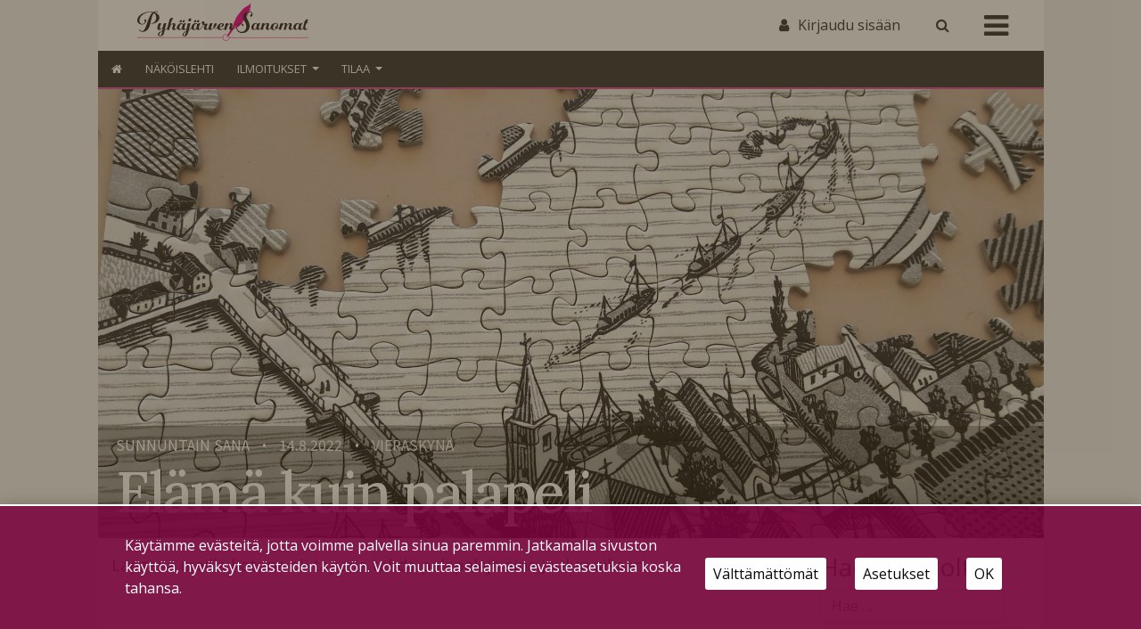

--- FILE ---
content_type: text/html; charset=UTF-8
request_url: https://pyhajarvensanomat.fi/wp-admin/admin-ajax.php
body_size: -145
content:
{"uid":0,"s":0,"key":"9c156571786d582c6090c50a956d657e","st":1769914297}